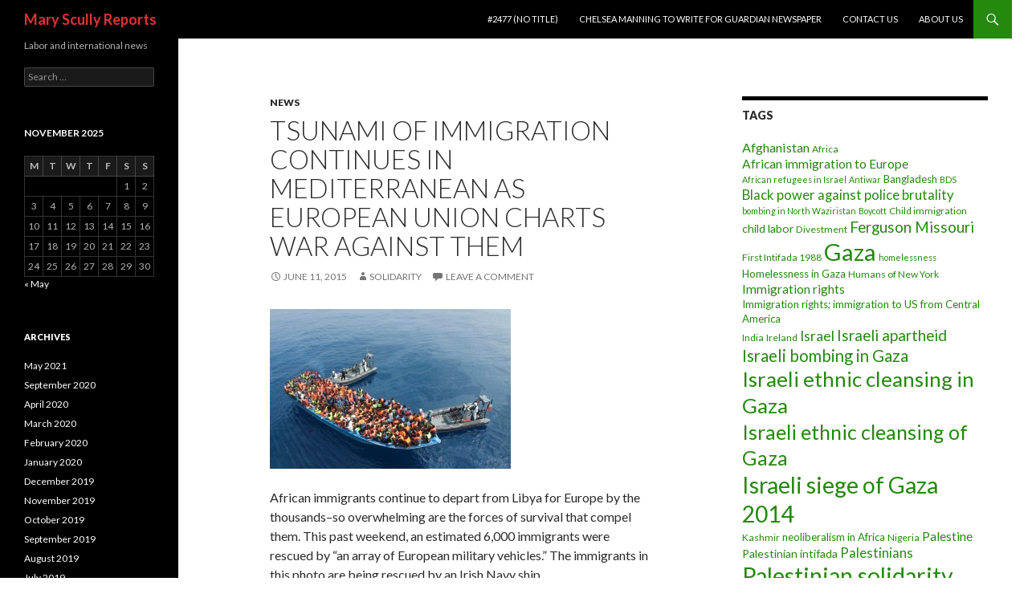

--- FILE ---
content_type: text/html; charset=UTF-8
request_url: https://www.maryscullyreports.com/tsunami-of-immigration-continues-in-mediterranean-as-european-union-charts-war-against-them/
body_size: 7671
content:
<!DOCTYPE html>
<!--[if IE 7]>
<html class="ie ie7" lang="en">
<![endif]-->
<!--[if IE 8]>
<html class="ie ie8" lang="en">
<![endif]-->
<!--[if !(IE 7) & !(IE 8)]><!-->
<html lang="en">
<!--<![endif]-->
<head>
	<meta charset="UTF-8">
	<meta name="viewport" content="width=device-width">
	<title>Tsunami of immigration continues in Mediterranean as European Union charts war against them | Mary Scully Reports</title>
	<link rel="profile" href="https://gmpg.org/xfn/11">
	<link rel="pingback" href="https://www.maryscullyreports.com/xmlrpc.php">
	<!--[if lt IE 9]>
	<script src="https://www.maryscullyreports.com/wp-content/themes/twentyfourteen/js/html5.js"></script>
	<![endif]-->
	<meta name='robots' content='max-image-preview:large' />
<link rel='dns-prefetch' href='//fonts.googleapis.com' />
<link rel='dns-prefetch' href='//s.w.org' />
<link href='https://fonts.gstatic.com' crossorigin rel='preconnect' />
<link rel="alternate" type="application/rss+xml" title="Mary Scully Reports &raquo; Feed" href="https://www.maryscullyreports.com/feed/" />
<link rel="alternate" type="application/rss+xml" title="Mary Scully Reports &raquo; Comments Feed" href="https://www.maryscullyreports.com/comments/feed/" />
<link rel="alternate" type="application/rss+xml" title="Mary Scully Reports &raquo; Tsunami of immigration continues in Mediterranean as European Union charts war against them Comments Feed" href="https://www.maryscullyreports.com/tsunami-of-immigration-continues-in-mediterranean-as-european-union-charts-war-against-them/feed/" />
		<script type="text/javascript">
			window._wpemojiSettings = {"baseUrl":"https:\/\/s.w.org\/images\/core\/emoji\/13.1.0\/72x72\/","ext":".png","svgUrl":"https:\/\/s.w.org\/images\/core\/emoji\/13.1.0\/svg\/","svgExt":".svg","source":{"concatemoji":"https:\/\/www.maryscullyreports.com\/wp-includes\/js\/wp-emoji-release.min.js?ver=5.8.12"}};
			!function(e,a,t){var n,r,o,i=a.createElement("canvas"),p=i.getContext&&i.getContext("2d");function s(e,t){var a=String.fromCharCode;p.clearRect(0,0,i.width,i.height),p.fillText(a.apply(this,e),0,0);e=i.toDataURL();return p.clearRect(0,0,i.width,i.height),p.fillText(a.apply(this,t),0,0),e===i.toDataURL()}function c(e){var t=a.createElement("script");t.src=e,t.defer=t.type="text/javascript",a.getElementsByTagName("head")[0].appendChild(t)}for(o=Array("flag","emoji"),t.supports={everything:!0,everythingExceptFlag:!0},r=0;r<o.length;r++)t.supports[o[r]]=function(e){if(!p||!p.fillText)return!1;switch(p.textBaseline="top",p.font="600 32px Arial",e){case"flag":return s([127987,65039,8205,9895,65039],[127987,65039,8203,9895,65039])?!1:!s([55356,56826,55356,56819],[55356,56826,8203,55356,56819])&&!s([55356,57332,56128,56423,56128,56418,56128,56421,56128,56430,56128,56423,56128,56447],[55356,57332,8203,56128,56423,8203,56128,56418,8203,56128,56421,8203,56128,56430,8203,56128,56423,8203,56128,56447]);case"emoji":return!s([10084,65039,8205,55357,56613],[10084,65039,8203,55357,56613])}return!1}(o[r]),t.supports.everything=t.supports.everything&&t.supports[o[r]],"flag"!==o[r]&&(t.supports.everythingExceptFlag=t.supports.everythingExceptFlag&&t.supports[o[r]]);t.supports.everythingExceptFlag=t.supports.everythingExceptFlag&&!t.supports.flag,t.DOMReady=!1,t.readyCallback=function(){t.DOMReady=!0},t.supports.everything||(n=function(){t.readyCallback()},a.addEventListener?(a.addEventListener("DOMContentLoaded",n,!1),e.addEventListener("load",n,!1)):(e.attachEvent("onload",n),a.attachEvent("onreadystatechange",function(){"complete"===a.readyState&&t.readyCallback()})),(n=t.source||{}).concatemoji?c(n.concatemoji):n.wpemoji&&n.twemoji&&(c(n.twemoji),c(n.wpemoji)))}(window,document,window._wpemojiSettings);
		</script>
		<style type="text/css">
img.wp-smiley,
img.emoji {
	display: inline !important;
	border: none !important;
	box-shadow: none !important;
	height: 1em !important;
	width: 1em !important;
	margin: 0 .07em !important;
	vertical-align: -0.1em !important;
	background: none !important;
	padding: 0 !important;
}
</style>
	<link rel='stylesheet' id='wp-block-library-css'  href='https://www.maryscullyreports.com/wp-includes/css/dist/block-library/style.min.css?ver=5.8.12' type='text/css' media='all' />
<style id='wp-block-library-theme-inline-css' type='text/css'>
#start-resizable-editor-section{display:none}.wp-block-audio figcaption{color:#555;font-size:13px;text-align:center}.is-dark-theme .wp-block-audio figcaption{color:hsla(0,0%,100%,.65)}.wp-block-code{font-family:Menlo,Consolas,monaco,monospace;color:#1e1e1e;padding:.8em 1em;border:1px solid #ddd;border-radius:4px}.wp-block-embed figcaption{color:#555;font-size:13px;text-align:center}.is-dark-theme .wp-block-embed figcaption{color:hsla(0,0%,100%,.65)}.blocks-gallery-caption{color:#555;font-size:13px;text-align:center}.is-dark-theme .blocks-gallery-caption{color:hsla(0,0%,100%,.65)}.wp-block-image figcaption{color:#555;font-size:13px;text-align:center}.is-dark-theme .wp-block-image figcaption{color:hsla(0,0%,100%,.65)}.wp-block-pullquote{border-top:4px solid;border-bottom:4px solid;margin-bottom:1.75em;color:currentColor}.wp-block-pullquote__citation,.wp-block-pullquote cite,.wp-block-pullquote footer{color:currentColor;text-transform:uppercase;font-size:.8125em;font-style:normal}.wp-block-quote{border-left:.25em solid;margin:0 0 1.75em;padding-left:1em}.wp-block-quote cite,.wp-block-quote footer{color:currentColor;font-size:.8125em;position:relative;font-style:normal}.wp-block-quote.has-text-align-right{border-left:none;border-right:.25em solid;padding-left:0;padding-right:1em}.wp-block-quote.has-text-align-center{border:none;padding-left:0}.wp-block-quote.is-large,.wp-block-quote.is-style-large{border:none}.wp-block-search .wp-block-search__label{font-weight:700}.wp-block-group.has-background{padding:1.25em 2.375em;margin-top:0;margin-bottom:0}.wp-block-separator{border:none;border-bottom:2px solid;margin-left:auto;margin-right:auto;opacity:.4}.wp-block-separator:not(.is-style-wide):not(.is-style-dots){width:100px}.wp-block-separator.has-background:not(.is-style-dots){border-bottom:none;height:1px}.wp-block-separator.has-background:not(.is-style-wide):not(.is-style-dots){height:2px}.wp-block-table thead{border-bottom:3px solid}.wp-block-table tfoot{border-top:3px solid}.wp-block-table td,.wp-block-table th{padding:.5em;border:1px solid;word-break:normal}.wp-block-table figcaption{color:#555;font-size:13px;text-align:center}.is-dark-theme .wp-block-table figcaption{color:hsla(0,0%,100%,.65)}.wp-block-video figcaption{color:#555;font-size:13px;text-align:center}.is-dark-theme .wp-block-video figcaption{color:hsla(0,0%,100%,.65)}.wp-block-template-part.has-background{padding:1.25em 2.375em;margin-top:0;margin-bottom:0}#end-resizable-editor-section{display:none}
</style>
<link rel='stylesheet' id='twentyfourteen-lato-css'  href='https://fonts.googleapis.com/css?family=Lato%3A300%2C400%2C700%2C900%2C300italic%2C400italic%2C700italic&#038;subset=latin%2Clatin-ext' type='text/css' media='all' />
<link rel='stylesheet' id='genericons-css'  href='https://www.maryscullyreports.com/wp-content/themes/twentyfourteen/genericons/genericons.css?ver=3.0.3' type='text/css' media='all' />
<link rel='stylesheet' id='twentyfourteen-style-css'  href='https://www.maryscullyreports.com/wp-content/themes/twentyfourteen/style.css?ver=5.8.12' type='text/css' media='all' />
<link rel='stylesheet' id='twentyfourteen-block-style-css'  href='https://www.maryscullyreports.com/wp-content/themes/twentyfourteen/css/blocks.css?ver=20181230' type='text/css' media='all' />
<!--[if lt IE 9]>
<link rel='stylesheet' id='twentyfourteen-ie-css'  href='https://www.maryscullyreports.com/wp-content/themes/twentyfourteen/css/ie.css?ver=20131205' type='text/css' media='all' />
<![endif]-->
<script>if (document.location.protocol != "https:") {document.location = document.URL.replace(/^http:/i, "https:");}</script><script type='text/javascript' src='https://www.maryscullyreports.com/wp-includes/js/jquery/jquery.min.js?ver=3.6.0' id='jquery-core-js'></script>
<script type='text/javascript' src='https://www.maryscullyreports.com/wp-includes/js/jquery/jquery-migrate.min.js?ver=3.3.2' id='jquery-migrate-js'></script>
<link rel="https://api.w.org/" href="https://www.maryscullyreports.com/wp-json/" /><link rel="alternate" type="application/json" href="https://www.maryscullyreports.com/wp-json/wp/v2/posts/3680" /><link rel="EditURI" type="application/rsd+xml" title="RSD" href="https://www.maryscullyreports.com/xmlrpc.php?rsd" />
<link rel="wlwmanifest" type="application/wlwmanifest+xml" href="https://www.maryscullyreports.com/wp-includes/wlwmanifest.xml" /> 
<meta name="generator" content="WordPress 5.8.12" />
<link rel="canonical" href="https://www.maryscullyreports.com/tsunami-of-immigration-continues-in-mediterranean-as-european-union-charts-war-against-them/" />
<link rel='shortlink' href='https://www.maryscullyreports.com/?p=3680' />
<link rel="alternate" type="application/json+oembed" href="https://www.maryscullyreports.com/wp-json/oembed/1.0/embed?url=https%3A%2F%2Fwww.maryscullyreports.com%2Ftsunami-of-immigration-continues-in-mediterranean-as-european-union-charts-war-against-them%2F" />
<link rel="alternate" type="text/xml+oembed" href="https://www.maryscullyreports.com/wp-json/oembed/1.0/embed?url=https%3A%2F%2Fwww.maryscullyreports.com%2Ftsunami-of-immigration-continues-in-mediterranean-as-european-union-charts-war-against-them%2F&#038;format=xml" />
		<style type="text/css" id="twentyfourteen-header-css">
				.site-title a {
			color: #dd3333;
		}
		</style>
		<style type="text/css" id="custom-background-css">
body.custom-background { background-color: #ffffff; }
</style>
	</head>

<body data-rsssl=1 class="post-template-default single single-post postid-3680 single-format-standard custom-background wp-embed-responsive masthead-fixed singular">
<div id="page" class="hfeed site">
	
	<header id="masthead" class="site-header" role="banner">
		<div class="header-main">
			<h1 class="site-title"><a href="https://www.maryscullyreports.com/" rel="home">Mary Scully Reports</a></h1>

			<div class="search-toggle">
				<a href="#search-container" class="screen-reader-text" aria-expanded="false" aria-controls="search-container">Search</a>
			</div>

			<nav id="primary-navigation" class="site-navigation primary-navigation" role="navigation">
				<button class="menu-toggle">Primary Menu</button>
				<a class="screen-reader-text skip-link" href="#content">Skip to content</a>
				<div id="primary-menu" class="nav-menu"><ul>
<li class="page_item page-item-2477"><a href="https://www.maryscullyreports.com/a-call-for-atheists-to-denounce-terrorism/">#2477 (no title)</a></li>
<li class="page_item page-item-2475"><a href="https://www.maryscullyreports.com/chelsea-manning-to-write-for-guardian-newspaper/">Chelsea Manning to write for Guardian newspaper</a></li>
<li class="page_item page-item-600"><a href="https://www.maryscullyreports.com/contact-us/">Contact Us</a></li>
<li class="page_item page-item-5"><a href="https://www.maryscullyreports.com/about-us/">About Us</a></li>
</ul></div>
			</nav>
		</div>

		<div id="search-container" class="search-box-wrapper hide">
			<div class="search-box">
				<form role="search" method="get" class="search-form" action="https://www.maryscullyreports.com/">
				<label>
					<span class="screen-reader-text">Search for:</span>
					<input type="search" class="search-field" placeholder="Search &hellip;" value="" name="s" />
				</label>
				<input type="submit" class="search-submit" value="Search" />
			</form>			</div>
		</div>
	</header><!-- #masthead -->

	<div id="main" class="site-main">

	<div id="primary" class="content-area">
		<div id="content" class="site-content" role="main">
			
<article id="post-3680" class="post-3680 post type-post status-publish format-standard hentry category-news">
	
	<header class="entry-header">
				<div class="entry-meta">
			<span class="cat-links"><a href="https://www.maryscullyreports.com/category/news/" rel="category tag">News</a></span>
		</div>
			<h1 class="entry-title">Tsunami of immigration continues in Mediterranean as European Union charts war against them</h1>
		<div class="entry-meta">
			<span class="entry-date"><a href="https://www.maryscullyreports.com/tsunami-of-immigration-continues-in-mediterranean-as-european-union-charts-war-against-them/" rel="bookmark"><time class="entry-date" datetime="2015-06-11T17:17:15-05:00">June 11, 2015</time></a></span> <span class="byline"><span class="author vcard"><a class="url fn n" href="https://www.maryscullyreports.com/author/babakjoy2014/" rel="author">Solidarity</a></span></span>			<span class="comments-link"><a href="https://www.maryscullyreports.com/tsunami-of-immigration-continues-in-mediterranean-as-european-union-charts-war-against-them/#respond">Leave a comment</a></span>
						</div><!-- .entry-meta -->
	</header><!-- .entry-header -->

		<div class="entry-content">
		<p><a href="https://www.maryscullyreports.com/wp-content/uploads/2015/06/Immigrants-in-Med-rescued-by-Irish-ship-AP-June-9-2015.jpg"><img loading="lazy" class="alignnone size-medium wp-image-3681" src="https://www.maryscullyreports.com/wp-content/uploads/2015/06/Immigrants-in-Med-rescued-by-Irish-ship-AP-June-9-2015-300x199.jpg" alt="Immigrants in Med rescued by Irish ship (AP) June 9 2015" width="300" height="199" srcset="https://www.maryscullyreports.com/wp-content/uploads/2015/06/Immigrants-in-Med-rescued-by-Irish-ship-AP-June-9-2015-300x199.jpg 300w, https://www.maryscullyreports.com/wp-content/uploads/2015/06/Immigrants-in-Med-rescued-by-Irish-ship-AP-June-9-2015-1024x679.jpg 1024w, https://www.maryscullyreports.com/wp-content/uploads/2015/06/Immigrants-in-Med-rescued-by-Irish-ship-AP-June-9-2015.jpg 1181w" sizes="(max-width: 300px) 100vw, 300px" /></a></p>
<p>African immigrants continue to depart from Libya for Europe by the thousands&#8211;so overwhelming are the forces of survival that compel them. This past weekend, an estimated 6,000 immigrants were rescued by &#8220;an array of European military vehicles.&#8221; The immigrants in this photo are being rescued by an Irish Navy ship.</p>
<p>European navies are now converging on the Mediterranean in preparation for a military assault on immigrants under the guise of going after &#8220;human traffickers&#8221; who for the most part are fishermen. These photos are likely a genre of war propaganda to make the navies appear humanitarian rather than barbaric when they start torpedoing immigrant boats. The question is, why weren&#8217;t they mobilized in the Andaman Sea doing search &amp; rescue for the thousands of Rohingya still adrift? What other purpose would a European navy serve since none of them are at war?</p>
<p>Right-wing Italian politicians in northern provinces like Lombard, Veneto, Liguria (those regions probably least affected by immigration) are trying to work up a popular drumbeat against accepting immigrants &amp; pledging not to shelter those saved at sea. Those politicians from the Lega Nord (Northern League) are the Italian version of the US Tea Party: xenophobic, racist, nationalist, provincial, with just enough populism to give them &#8220;street cred,&#8221; &amp; singularly vicious &amp; stupid.</p>
<p>In fact, such massive immigration does strain social services &amp; housing resources in other parts of Italy&#8211;especially when it&#8217;s under the whip of neoliberal austerity policies for working people. But to be frank, Italy is not expending monies on housing for immigrants: they live either in squalid housing like tents, in the rough, or in filthy, overcrowded prisons (euphemistically called detention centers).</p>
<p>All the more reason to open the borders &amp; allow immigrants free movement to the many other countries where they want to go to work &amp; live. That&#8217;s what humane societies would do for people seeking refuge from war, persecution, poverty. Then they can move those navies forthwith to the Andaman Sea to rescue Rohingya fleeing from violent persecution in Myanmar &amp; still adrift in boats without food, water, or medical care.</p>
<p>Immigration is a human right! Open the borders! This immigration crisis &amp; threats of military bombardment are a call to arms. Political groups across Europe should be prioritizing rallies &amp; protests demanding their regimes open the borders &amp; give sanctuary to our brothers &amp; sisters from wherever they are from. They should be incorporating those demands into every action against IMF-EU austerity policies. &#8220;An injury to one is an injury to all&#8221; remains the iron law of social transformation.</p>
<p>(Photo from AP)</p>
	</div><!-- .entry-content -->
	
	</article><!-- #post-3680 -->
		<nav class="navigation post-navigation" role="navigation">
		<h1 class="screen-reader-text">Post navigation</h1>
		<div class="nav-links">
			<a href="https://www.maryscullyreports.com/emancipation-us-style-in-afghanistan-massive-drug-addiction/" rel="prev"><span class="meta-nav">Previous Post</span>Emancipation US-style in Afghanistan: massive drug addiction</a><a href="https://www.maryscullyreports.com/flatulent-phil-resents-taxpayer-money-going-for-plebeians/" rel="next"><span class="meta-nav">Next Post</span>Flatulent Phil resents taxpayer money going for plebeians</a>			</div><!-- .nav-links -->
		</nav><!-- .navigation -->
		
<div id="comments" class="comments-area">

	
		<div id="respond" class="comment-respond">
		<h3 id="reply-title" class="comment-reply-title">Leave a Reply <small><a rel="nofollow" id="cancel-comment-reply-link" href="/tsunami-of-immigration-continues-in-mediterranean-as-european-union-charts-war-against-them/#respond" style="display:none;">Cancel reply</a></small></h3><p class="must-log-in">You must be <a href="https://www.maryscullyreports.com/wp-login.php?redirect_to=https%3A%2F%2Fwww.maryscullyreports.com%2Ftsunami-of-immigration-continues-in-mediterranean-as-european-union-charts-war-against-them%2F">logged in</a> to post a comment.</p>	</div><!-- #respond -->
	
</div><!-- #comments -->
		</div><!-- #content -->
	</div><!-- #primary -->

<div id="content-sidebar" class="content-sidebar widget-area" role="complementary">
	<aside id="tag_cloud-2" class="widget widget_tag_cloud"><h1 class="widget-title">Tags</h1><div class="tagcloud"><ul class='wp-tag-cloud' role='list'>
	<li><a href="https://www.maryscullyreports.com/tag/afghanistan/" class="tag-cloud-link tag-link-8 tag-link-position-1" style="font-size: 12.1125pt;" aria-label="Afghanistan (8 items)">Afghanistan</a></li>
	<li><a href="https://www.maryscullyreports.com/tag/africa/" class="tag-cloud-link tag-link-159 tag-link-position-2" style="font-size: 9.05pt;" aria-label="Africa (3 items)">Africa</a></li>
	<li><a href="https://www.maryscullyreports.com/tag/african-immigration-to-europe/" class="tag-cloud-link tag-link-23 tag-link-position-3" style="font-size: 11.675pt;" aria-label="African immigration to Europe (7 items)">African immigration to Europe</a></li>
	<li><a href="https://www.maryscullyreports.com/tag/african-refugees-in-israel/" class="tag-cloud-link tag-link-274 tag-link-position-4" style="font-size: 8pt;" aria-label="African refugees in Israel (2 items)">African refugees in Israel</a></li>
	<li><a href="https://www.maryscullyreports.com/tag/antiwar/" class="tag-cloud-link tag-link-7 tag-link-position-5" style="font-size: 8pt;" aria-label="Antiwar (2 items)">Antiwar</a></li>
	<li><a href="https://www.maryscullyreports.com/tag/bangladesh/" class="tag-cloud-link tag-link-52 tag-link-position-6" style="font-size: 9.925pt;" aria-label="Bangladesh (4 items)">Bangladesh</a></li>
	<li><a href="https://www.maryscullyreports.com/tag/bds/" class="tag-cloud-link tag-link-13 tag-link-position-7" style="font-size: 8pt;" aria-label="BDS (2 items)">BDS</a></li>
	<li><a href="https://www.maryscullyreports.com/tag/black-power-against-police-brutality/" class="tag-cloud-link tag-link-355 tag-link-position-8" style="font-size: 12.55pt;" aria-label="Black power against police brutality (9 items)">Black power against police brutality</a></li>
	<li><a href="https://www.maryscullyreports.com/tag/bombing-in-north-waziristan/" class="tag-cloud-link tag-link-272 tag-link-position-9" style="font-size: 8pt;" aria-label="bombing in North Waziristan (2 items)">bombing in North Waziristan</a></li>
	<li><a href="https://www.maryscullyreports.com/tag/boycott/" class="tag-cloud-link tag-link-32 tag-link-position-10" style="font-size: 8pt;" aria-label="Boycott (2 items)">Boycott</a></li>
	<li><a href="https://www.maryscullyreports.com/tag/child-immigration/" class="tag-cloud-link tag-link-236 tag-link-position-11" style="font-size: 9.05pt;" aria-label="Child immigration (3 items)">Child immigration</a></li>
	<li><a href="https://www.maryscullyreports.com/tag/child-labor/" class="tag-cloud-link tag-link-3 tag-link-position-12" style="font-size: 10.625pt;" aria-label="child labor (5 items)">child labor</a></li>
	<li><a href="https://www.maryscullyreports.com/tag/divestment/" class="tag-cloud-link tag-link-33 tag-link-position-13" style="font-size: 9.05pt;" aria-label="Divestment (3 items)">Divestment</a></li>
	<li><a href="https://www.maryscullyreports.com/tag/ferguson-missouri/" class="tag-cloud-link tag-link-350 tag-link-position-14" style="font-size: 14.125pt;" aria-label="Ferguson Missouri (14 items)">Ferguson Missouri</a></li>
	<li><a href="https://www.maryscullyreports.com/tag/first-intifada-1988/" class="tag-cloud-link tag-link-379 tag-link-position-15" style="font-size: 9.05pt;" aria-label="First Intifada 1988 (3 items)">First Intifada 1988</a></li>
	<li><a href="https://www.maryscullyreports.com/tag/gaza/" class="tag-cloud-link tag-link-30 tag-link-position-16" style="font-size: 22pt;" aria-label="Gaza (118 items)">Gaza</a></li>
	<li><a href="https://www.maryscullyreports.com/tag/homelessness/" class="tag-cloud-link tag-link-4 tag-link-position-17" style="font-size: 8pt;" aria-label="homelessness (2 items)">homelessness</a></li>
	<li><a href="https://www.maryscullyreports.com/tag/homelessness-in-gaza/" class="tag-cloud-link tag-link-345 tag-link-position-18" style="font-size: 9.925pt;" aria-label="Homelessness in Gaza (4 items)">Homelessness in Gaza</a></li>
	<li><a href="https://www.maryscullyreports.com/tag/humans-of-new-york/" class="tag-cloud-link tag-link-363 tag-link-position-19" style="font-size: 9.05pt;" aria-label="Humans of New York (3 items)">Humans of New York</a></li>
	<li><a href="https://www.maryscullyreports.com/tag/immigration-rights/" class="tag-cloud-link tag-link-2 tag-link-position-20" style="font-size: 11.675pt;" aria-label="Immigration rights (7 items)">Immigration rights</a></li>
	<li><a href="https://www.maryscullyreports.com/tag/immigration-rights-immigration-to-us-from-central-america/" class="tag-cloud-link tag-link-63 tag-link-position-21" style="font-size: 9.925pt;" aria-label="Immigration rights; immigration to US from Central America (4 items)">Immigration rights; immigration to US from Central America</a></li>
	<li><a href="https://www.maryscullyreports.com/tag/india/" class="tag-cloud-link tag-link-190 tag-link-position-22" style="font-size: 9.05pt;" aria-label="India (3 items)">India</a></li>
	<li><a href="https://www.maryscullyreports.com/tag/ireland/" class="tag-cloud-link tag-link-123 tag-link-position-23" style="font-size: 9.05pt;" aria-label="Ireland (3 items)">Ireland</a></li>
	<li><a href="https://www.maryscullyreports.com/tag/israel/" class="tag-cloud-link tag-link-26 tag-link-position-24" style="font-size: 13.25pt;" aria-label="Israel (11 items)">Israel</a></li>
	<li><a href="https://www.maryscullyreports.com/tag/israeli-apartheid/" class="tag-cloud-link tag-link-98 tag-link-position-25" style="font-size: 14.125pt;" aria-label="Israeli apartheid (14 items)">Israeli apartheid</a></li>
	<li><a href="https://www.maryscullyreports.com/tag/israeli-bombing-in-gaza/" class="tag-cloud-link tag-link-238 tag-link-position-26" style="font-size: 15.175pt;" aria-label="Israeli bombing in Gaza (19 items)">Israeli bombing in Gaza</a></li>
	<li><a href="https://www.maryscullyreports.com/tag/israeli-ethnic-cleansing-in-gaza/" class="tag-cloud-link tag-link-298 tag-link-position-27" style="font-size: 19.375pt;" aria-label="Israeli ethnic cleansing in Gaza (59 items)">Israeli ethnic cleansing in Gaza</a></li>
	<li><a href="https://www.maryscullyreports.com/tag/israeli-ethnic-cleansing-of-gaza/" class="tag-cloud-link tag-link-304 tag-link-position-28" style="font-size: 18.7625pt;" aria-label="Israeli ethnic cleansing of Gaza (50 items)">Israeli ethnic cleansing of Gaza</a></li>
	<li><a href="https://www.maryscullyreports.com/tag/israeli-siege-of-gaza-2014/" class="tag-cloud-link tag-link-306 tag-link-position-29" style="font-size: 21.3pt;" aria-label="Israeli siege of Gaza 2014 (99 items)">Israeli siege of Gaza 2014</a></li>
	<li><a href="https://www.maryscullyreports.com/tag/kashmir/" class="tag-cloud-link tag-link-186 tag-link-position-30" style="font-size: 9.05pt;" aria-label="Kashmir (3 items)">Kashmir</a></li>
	<li><a href="https://www.maryscullyreports.com/tag/neoliberalism-in-africa/" class="tag-cloud-link tag-link-105 tag-link-position-31" style="font-size: 9.925pt;" aria-label="neoliberalism in Africa (4 items)">neoliberalism in Africa</a></li>
	<li><a href="https://www.maryscullyreports.com/tag/nigeria/" class="tag-cloud-link tag-link-102 tag-link-position-32" style="font-size: 9.05pt;" aria-label="Nigeria (3 items)">Nigeria</a></li>
	<li><a href="https://www.maryscullyreports.com/tag/palestine/" class="tag-cloud-link tag-link-27 tag-link-position-33" style="font-size: 11.675pt;" aria-label="Palestine (7 items)">Palestine</a></li>
	<li><a href="https://www.maryscullyreports.com/tag/palestinian-intifada/" class="tag-cloud-link tag-link-289 tag-link-position-34" style="font-size: 10.625pt;" aria-label="Palestinian intifada (5 items)">Palestinian intifada</a></li>
	<li><a href="https://www.maryscullyreports.com/tag/palestinians/" class="tag-cloud-link tag-link-12 tag-link-position-35" style="font-size: 12.55pt;" aria-label="Palestinians (9 items)">Palestinians</a></li>
	<li><a href="https://www.maryscullyreports.com/tag/palestinian-solidarity/" class="tag-cloud-link tag-link-6 tag-link-position-36" style="font-size: 21.475pt;" aria-label="Palestinian solidarity (104 items)">Palestinian solidarity</a></li>
	<li><a href="https://www.maryscullyreports.com/tag/philippines/" class="tag-cloud-link tag-link-16 tag-link-position-37" style="font-size: 8pt;" aria-label="Philippines (2 items)">Philippines</a></li>
	<li><a href="https://www.maryscullyreports.com/tag/police-brutality-in-ferguson/" class="tag-cloud-link tag-link-359 tag-link-position-38" style="font-size: 9.925pt;" aria-label="Police brutality in Ferguson (4 items)">Police brutality in Ferguson</a></li>
	<li><a href="https://www.maryscullyreports.com/tag/sderot-israel/" class="tag-cloud-link tag-link-305 tag-link-position-39" style="font-size: 9.05pt;" aria-label="Sderot Israel (3 items)">Sderot Israel</a></li>
	<li><a href="https://www.maryscullyreports.com/tag/us-nato-war-in-afghanistan/" class="tag-cloud-link tag-link-184 tag-link-position-40" style="font-size: 9.05pt;" aria-label="US-NATO war in Afghanistan (3 items)">US-NATO war in Afghanistan</a></li>
	<li><a href="https://www.maryscullyreports.com/tag/war/" class="tag-cloud-link tag-link-5 tag-link-position-41" style="font-size: 8pt;" aria-label="war (2 items)">war</a></li>
	<li><a href="https://www.maryscullyreports.com/tag/west-bank/" class="tag-cloud-link tag-link-100 tag-link-position-42" style="font-size: 10.625pt;" aria-label="West Bank (5 items)">West Bank</a></li>
	<li><a href="https://www.maryscullyreports.com/tag/world-refugee-day-2014/" class="tag-cloud-link tag-link-255 tag-link-position-43" style="font-size: 8pt;" aria-label="World Refugee Day 2014 (2 items)">World Refugee Day 2014</a></li>
	<li><a href="https://www.maryscullyreports.com/tag/yemen/" class="tag-cloud-link tag-link-277 tag-link-position-44" style="font-size: 8pt;" aria-label="Yemen (2 items)">Yemen</a></li>
	<li><a href="https://www.maryscullyreports.com/tag/zionist-racism/" class="tag-cloud-link tag-link-275 tag-link-position-45" style="font-size: 8pt;" aria-label="Zionist racism (2 items)">Zionist racism</a></li>
</ul>
</div>
</aside></div><!-- #content-sidebar -->
<div id="secondary">
		<h2 class="site-description">Labor and international news</h2>
	
	
		<div id="primary-sidebar" class="primary-sidebar widget-area" role="complementary">
		<aside id="search-3" class="widget widget_search"><form role="search" method="get" class="search-form" action="https://www.maryscullyreports.com/">
				<label>
					<span class="screen-reader-text">Search for:</span>
					<input type="search" class="search-field" placeholder="Search &hellip;" value="" name="s" />
				</label>
				<input type="submit" class="search-submit" value="Search" />
			</form></aside><aside id="calendar-2" class="widget widget_calendar"><div id="calendar_wrap" class="calendar_wrap"><table id="wp-calendar" class="wp-calendar-table">
	<caption>November 2025</caption>
	<thead>
	<tr>
		<th scope="col" title="Monday">M</th>
		<th scope="col" title="Tuesday">T</th>
		<th scope="col" title="Wednesday">W</th>
		<th scope="col" title="Thursday">T</th>
		<th scope="col" title="Friday">F</th>
		<th scope="col" title="Saturday">S</th>
		<th scope="col" title="Sunday">S</th>
	</tr>
	</thead>
	<tbody>
	<tr>
		<td colspan="5" class="pad">&nbsp;</td><td>1</td><td>2</td>
	</tr>
	<tr>
		<td>3</td><td>4</td><td>5</td><td>6</td><td>7</td><td id="today">8</td><td>9</td>
	</tr>
	<tr>
		<td>10</td><td>11</td><td>12</td><td>13</td><td>14</td><td>15</td><td>16</td>
	</tr>
	<tr>
		<td>17</td><td>18</td><td>19</td><td>20</td><td>21</td><td>22</td><td>23</td>
	</tr>
	<tr>
		<td>24</td><td>25</td><td>26</td><td>27</td><td>28</td><td>29</td><td>30</td>
	</tr>
	</tbody>
	</table><nav aria-label="Previous and next months" class="wp-calendar-nav">
		<span class="wp-calendar-nav-prev"><a href="https://www.maryscullyreports.com/2021/05/">&laquo; May</a></span>
		<span class="pad">&nbsp;</span>
		<span class="wp-calendar-nav-next">&nbsp;</span>
	</nav></div></aside><aside id="archives-2" class="widget widget_archive"><h1 class="widget-title">Archives</h1>
			<ul>
					<li><a href='https://www.maryscullyreports.com/2021/05/'>May 2021</a></li>
	<li><a href='https://www.maryscullyreports.com/2020/09/'>September 2020</a></li>
	<li><a href='https://www.maryscullyreports.com/2020/04/'>April 2020</a></li>
	<li><a href='https://www.maryscullyreports.com/2020/03/'>March 2020</a></li>
	<li><a href='https://www.maryscullyreports.com/2020/02/'>February 2020</a></li>
	<li><a href='https://www.maryscullyreports.com/2020/01/'>January 2020</a></li>
	<li><a href='https://www.maryscullyreports.com/2019/12/'>December 2019</a></li>
	<li><a href='https://www.maryscullyreports.com/2019/11/'>November 2019</a></li>
	<li><a href='https://www.maryscullyreports.com/2019/10/'>October 2019</a></li>
	<li><a href='https://www.maryscullyreports.com/2019/09/'>September 2019</a></li>
	<li><a href='https://www.maryscullyreports.com/2019/08/'>August 2019</a></li>
	<li><a href='https://www.maryscullyreports.com/2019/07/'>July 2019</a></li>
	<li><a href='https://www.maryscullyreports.com/2019/06/'>June 2019</a></li>
	<li><a href='https://www.maryscullyreports.com/2019/05/'>May 2019</a></li>
	<li><a href='https://www.maryscullyreports.com/2019/04/'>April 2019</a></li>
	<li><a href='https://www.maryscullyreports.com/2019/03/'>March 2019</a></li>
	<li><a href='https://www.maryscullyreports.com/2019/02/'>February 2019</a></li>
	<li><a href='https://www.maryscullyreports.com/2019/01/'>January 2019</a></li>
	<li><a href='https://www.maryscullyreports.com/2018/12/'>December 2018</a></li>
	<li><a href='https://www.maryscullyreports.com/2018/11/'>November 2018</a></li>
	<li><a href='https://www.maryscullyreports.com/2018/10/'>October 2018</a></li>
	<li><a href='https://www.maryscullyreports.com/2018/09/'>September 2018</a></li>
	<li><a href='https://www.maryscullyreports.com/2018/06/'>June 2018</a></li>
	<li><a href='https://www.maryscullyreports.com/2018/05/'>May 2018</a></li>
	<li><a href='https://www.maryscullyreports.com/2018/04/'>April 2018</a></li>
	<li><a href='https://www.maryscullyreports.com/2018/03/'>March 2018</a></li>
	<li><a href='https://www.maryscullyreports.com/2018/02/'>February 2018</a></li>
	<li><a href='https://www.maryscullyreports.com/2018/01/'>January 2018</a></li>
	<li><a href='https://www.maryscullyreports.com/2017/12/'>December 2017</a></li>
	<li><a href='https://www.maryscullyreports.com/2017/11/'>November 2017</a></li>
	<li><a href='https://www.maryscullyreports.com/2017/10/'>October 2017</a></li>
	<li><a href='https://www.maryscullyreports.com/2017/09/'>September 2017</a></li>
	<li><a href='https://www.maryscullyreports.com/2017/08/'>August 2017</a></li>
	<li><a href='https://www.maryscullyreports.com/2017/07/'>July 2017</a></li>
	<li><a href='https://www.maryscullyreports.com/2017/06/'>June 2017</a></li>
	<li><a href='https://www.maryscullyreports.com/2017/05/'>May 2017</a></li>
	<li><a href='https://www.maryscullyreports.com/2017/04/'>April 2017</a></li>
	<li><a href='https://www.maryscullyreports.com/2017/03/'>March 2017</a></li>
	<li><a href='https://www.maryscullyreports.com/2017/02/'>February 2017</a></li>
	<li><a href='https://www.maryscullyreports.com/2017/01/'>January 2017</a></li>
	<li><a href='https://www.maryscullyreports.com/2016/12/'>December 2016</a></li>
	<li><a href='https://www.maryscullyreports.com/2016/11/'>November 2016</a></li>
	<li><a href='https://www.maryscullyreports.com/2016/10/'>October 2016</a></li>
	<li><a href='https://www.maryscullyreports.com/2016/09/'>September 2016</a></li>
	<li><a href='https://www.maryscullyreports.com/2016/08/'>August 2016</a></li>
	<li><a href='https://www.maryscullyreports.com/2016/07/'>July 2016</a></li>
	<li><a href='https://www.maryscullyreports.com/2016/06/'>June 2016</a></li>
	<li><a href='https://www.maryscullyreports.com/2016/05/'>May 2016</a></li>
	<li><a href='https://www.maryscullyreports.com/2016/04/'>April 2016</a></li>
	<li><a href='https://www.maryscullyreports.com/2016/03/'>March 2016</a></li>
	<li><a href='https://www.maryscullyreports.com/2016/02/'>February 2016</a></li>
	<li><a href='https://www.maryscullyreports.com/2016/01/'>January 2016</a></li>
	<li><a href='https://www.maryscullyreports.com/2015/12/'>December 2015</a></li>
	<li><a href='https://www.maryscullyreports.com/2015/11/'>November 2015</a></li>
	<li><a href='https://www.maryscullyreports.com/2015/10/'>October 2015</a></li>
	<li><a href='https://www.maryscullyreports.com/2015/09/'>September 2015</a></li>
	<li><a href='https://www.maryscullyreports.com/2015/08/'>August 2015</a></li>
	<li><a href='https://www.maryscullyreports.com/2015/07/'>July 2015</a></li>
	<li><a href='https://www.maryscullyreports.com/2015/06/'>June 2015</a></li>
	<li><a href='https://www.maryscullyreports.com/2015/05/'>May 2015</a></li>
	<li><a href='https://www.maryscullyreports.com/2015/04/'>April 2015</a></li>
	<li><a href='https://www.maryscullyreports.com/2015/03/'>March 2015</a></li>
	<li><a href='https://www.maryscullyreports.com/2015/02/'>February 2015</a></li>
	<li><a href='https://www.maryscullyreports.com/2015/01/'>January 2015</a></li>
	<li><a href='https://www.maryscullyreports.com/2014/12/'>December 2014</a></li>
	<li><a href='https://www.maryscullyreports.com/2014/11/'>November 2014</a></li>
	<li><a href='https://www.maryscullyreports.com/2014/10/'>October 2014</a></li>
	<li><a href='https://www.maryscullyreports.com/2014/09/'>September 2014</a></li>
	<li><a href='https://www.maryscullyreports.com/2014/08/'>August 2014</a></li>
	<li><a href='https://www.maryscullyreports.com/2014/07/'>July 2014</a></li>
	<li><a href='https://www.maryscullyreports.com/2014/06/'>June 2014</a></li>
	<li><a href='https://www.maryscullyreports.com/2014/05/'>May 2014</a></li>
	<li><a href='https://www.maryscullyreports.com/2014/04/'>April 2014</a></li>
	<li><a href='https://www.maryscullyreports.com/2014/03/'>March 2014</a></li>
	<li><a href='https://www.maryscullyreports.com/2014/02/'>February 2014</a></li>
			</ul>

			</aside>	</div><!-- #primary-sidebar -->
	</div><!-- #secondary -->

		</div><!-- #main -->

		<footer id="colophon" class="site-footer" role="contentinfo">

			
			<div class="site-info">
												<a href="https://wordpress.org/" class="imprint">
					Proudly powered by WordPress				</a>
			</div><!-- .site-info -->
		</footer><!-- #colophon -->
	</div><!-- #page -->

	<script type='text/javascript' src='https://www.maryscullyreports.com/wp-content/themes/twentyfourteen/js/functions.js?ver=20150315' id='twentyfourteen-script-js'></script>
<script type='text/javascript' src='https://www.maryscullyreports.com/wp-includes/js/wp-embed.min.js?ver=5.8.12' id='wp-embed-js'></script>
</body>
</html>
